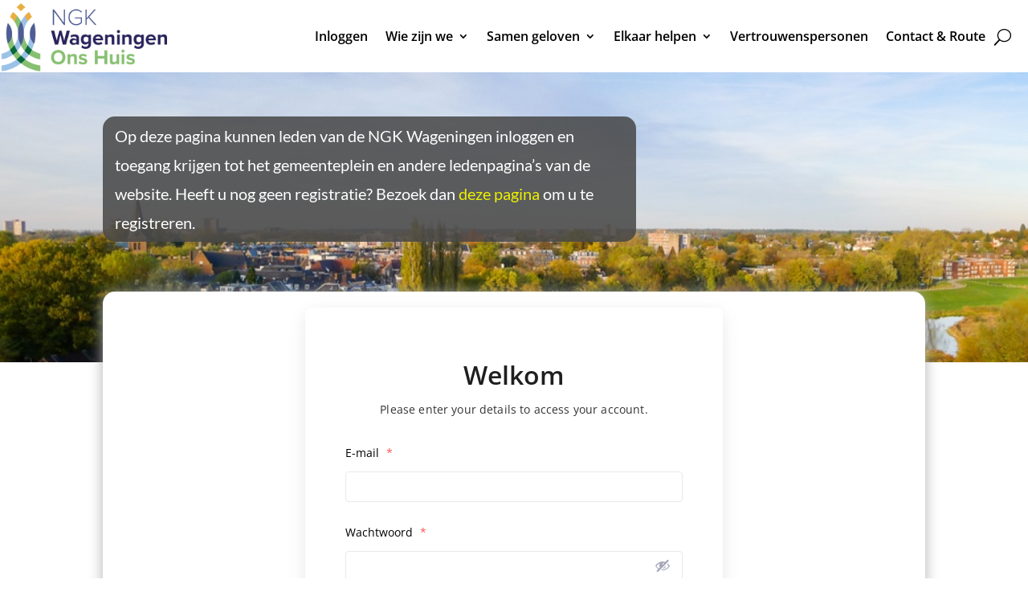

--- FILE ---
content_type: text/html; charset=utf-8
request_url: https://www.google.com/recaptcha/api2/anchor?ar=1&k=6LdyWy0oAAAAALqSo4yJjdUvz6RomiwDEIIrxPTT&co=aHR0cHM6Ly9vbnNodWlzLm5na3dhZ2VuaW5nZW4ubmw6NDQz&hl=en&v=PoyoqOPhxBO7pBk68S4YbpHZ&size=invisible&anchor-ms=20000&execute-ms=30000&cb=a0itha9x9vxo
body_size: 48513
content:
<!DOCTYPE HTML><html dir="ltr" lang="en"><head><meta http-equiv="Content-Type" content="text/html; charset=UTF-8">
<meta http-equiv="X-UA-Compatible" content="IE=edge">
<title>reCAPTCHA</title>
<style type="text/css">
/* cyrillic-ext */
@font-face {
  font-family: 'Roboto';
  font-style: normal;
  font-weight: 400;
  font-stretch: 100%;
  src: url(//fonts.gstatic.com/s/roboto/v48/KFO7CnqEu92Fr1ME7kSn66aGLdTylUAMa3GUBHMdazTgWw.woff2) format('woff2');
  unicode-range: U+0460-052F, U+1C80-1C8A, U+20B4, U+2DE0-2DFF, U+A640-A69F, U+FE2E-FE2F;
}
/* cyrillic */
@font-face {
  font-family: 'Roboto';
  font-style: normal;
  font-weight: 400;
  font-stretch: 100%;
  src: url(//fonts.gstatic.com/s/roboto/v48/KFO7CnqEu92Fr1ME7kSn66aGLdTylUAMa3iUBHMdazTgWw.woff2) format('woff2');
  unicode-range: U+0301, U+0400-045F, U+0490-0491, U+04B0-04B1, U+2116;
}
/* greek-ext */
@font-face {
  font-family: 'Roboto';
  font-style: normal;
  font-weight: 400;
  font-stretch: 100%;
  src: url(//fonts.gstatic.com/s/roboto/v48/KFO7CnqEu92Fr1ME7kSn66aGLdTylUAMa3CUBHMdazTgWw.woff2) format('woff2');
  unicode-range: U+1F00-1FFF;
}
/* greek */
@font-face {
  font-family: 'Roboto';
  font-style: normal;
  font-weight: 400;
  font-stretch: 100%;
  src: url(//fonts.gstatic.com/s/roboto/v48/KFO7CnqEu92Fr1ME7kSn66aGLdTylUAMa3-UBHMdazTgWw.woff2) format('woff2');
  unicode-range: U+0370-0377, U+037A-037F, U+0384-038A, U+038C, U+038E-03A1, U+03A3-03FF;
}
/* math */
@font-face {
  font-family: 'Roboto';
  font-style: normal;
  font-weight: 400;
  font-stretch: 100%;
  src: url(//fonts.gstatic.com/s/roboto/v48/KFO7CnqEu92Fr1ME7kSn66aGLdTylUAMawCUBHMdazTgWw.woff2) format('woff2');
  unicode-range: U+0302-0303, U+0305, U+0307-0308, U+0310, U+0312, U+0315, U+031A, U+0326-0327, U+032C, U+032F-0330, U+0332-0333, U+0338, U+033A, U+0346, U+034D, U+0391-03A1, U+03A3-03A9, U+03B1-03C9, U+03D1, U+03D5-03D6, U+03F0-03F1, U+03F4-03F5, U+2016-2017, U+2034-2038, U+203C, U+2040, U+2043, U+2047, U+2050, U+2057, U+205F, U+2070-2071, U+2074-208E, U+2090-209C, U+20D0-20DC, U+20E1, U+20E5-20EF, U+2100-2112, U+2114-2115, U+2117-2121, U+2123-214F, U+2190, U+2192, U+2194-21AE, U+21B0-21E5, U+21F1-21F2, U+21F4-2211, U+2213-2214, U+2216-22FF, U+2308-230B, U+2310, U+2319, U+231C-2321, U+2336-237A, U+237C, U+2395, U+239B-23B7, U+23D0, U+23DC-23E1, U+2474-2475, U+25AF, U+25B3, U+25B7, U+25BD, U+25C1, U+25CA, U+25CC, U+25FB, U+266D-266F, U+27C0-27FF, U+2900-2AFF, U+2B0E-2B11, U+2B30-2B4C, U+2BFE, U+3030, U+FF5B, U+FF5D, U+1D400-1D7FF, U+1EE00-1EEFF;
}
/* symbols */
@font-face {
  font-family: 'Roboto';
  font-style: normal;
  font-weight: 400;
  font-stretch: 100%;
  src: url(//fonts.gstatic.com/s/roboto/v48/KFO7CnqEu92Fr1ME7kSn66aGLdTylUAMaxKUBHMdazTgWw.woff2) format('woff2');
  unicode-range: U+0001-000C, U+000E-001F, U+007F-009F, U+20DD-20E0, U+20E2-20E4, U+2150-218F, U+2190, U+2192, U+2194-2199, U+21AF, U+21E6-21F0, U+21F3, U+2218-2219, U+2299, U+22C4-22C6, U+2300-243F, U+2440-244A, U+2460-24FF, U+25A0-27BF, U+2800-28FF, U+2921-2922, U+2981, U+29BF, U+29EB, U+2B00-2BFF, U+4DC0-4DFF, U+FFF9-FFFB, U+10140-1018E, U+10190-1019C, U+101A0, U+101D0-101FD, U+102E0-102FB, U+10E60-10E7E, U+1D2C0-1D2D3, U+1D2E0-1D37F, U+1F000-1F0FF, U+1F100-1F1AD, U+1F1E6-1F1FF, U+1F30D-1F30F, U+1F315, U+1F31C, U+1F31E, U+1F320-1F32C, U+1F336, U+1F378, U+1F37D, U+1F382, U+1F393-1F39F, U+1F3A7-1F3A8, U+1F3AC-1F3AF, U+1F3C2, U+1F3C4-1F3C6, U+1F3CA-1F3CE, U+1F3D4-1F3E0, U+1F3ED, U+1F3F1-1F3F3, U+1F3F5-1F3F7, U+1F408, U+1F415, U+1F41F, U+1F426, U+1F43F, U+1F441-1F442, U+1F444, U+1F446-1F449, U+1F44C-1F44E, U+1F453, U+1F46A, U+1F47D, U+1F4A3, U+1F4B0, U+1F4B3, U+1F4B9, U+1F4BB, U+1F4BF, U+1F4C8-1F4CB, U+1F4D6, U+1F4DA, U+1F4DF, U+1F4E3-1F4E6, U+1F4EA-1F4ED, U+1F4F7, U+1F4F9-1F4FB, U+1F4FD-1F4FE, U+1F503, U+1F507-1F50B, U+1F50D, U+1F512-1F513, U+1F53E-1F54A, U+1F54F-1F5FA, U+1F610, U+1F650-1F67F, U+1F687, U+1F68D, U+1F691, U+1F694, U+1F698, U+1F6AD, U+1F6B2, U+1F6B9-1F6BA, U+1F6BC, U+1F6C6-1F6CF, U+1F6D3-1F6D7, U+1F6E0-1F6EA, U+1F6F0-1F6F3, U+1F6F7-1F6FC, U+1F700-1F7FF, U+1F800-1F80B, U+1F810-1F847, U+1F850-1F859, U+1F860-1F887, U+1F890-1F8AD, U+1F8B0-1F8BB, U+1F8C0-1F8C1, U+1F900-1F90B, U+1F93B, U+1F946, U+1F984, U+1F996, U+1F9E9, U+1FA00-1FA6F, U+1FA70-1FA7C, U+1FA80-1FA89, U+1FA8F-1FAC6, U+1FACE-1FADC, U+1FADF-1FAE9, U+1FAF0-1FAF8, U+1FB00-1FBFF;
}
/* vietnamese */
@font-face {
  font-family: 'Roboto';
  font-style: normal;
  font-weight: 400;
  font-stretch: 100%;
  src: url(//fonts.gstatic.com/s/roboto/v48/KFO7CnqEu92Fr1ME7kSn66aGLdTylUAMa3OUBHMdazTgWw.woff2) format('woff2');
  unicode-range: U+0102-0103, U+0110-0111, U+0128-0129, U+0168-0169, U+01A0-01A1, U+01AF-01B0, U+0300-0301, U+0303-0304, U+0308-0309, U+0323, U+0329, U+1EA0-1EF9, U+20AB;
}
/* latin-ext */
@font-face {
  font-family: 'Roboto';
  font-style: normal;
  font-weight: 400;
  font-stretch: 100%;
  src: url(//fonts.gstatic.com/s/roboto/v48/KFO7CnqEu92Fr1ME7kSn66aGLdTylUAMa3KUBHMdazTgWw.woff2) format('woff2');
  unicode-range: U+0100-02BA, U+02BD-02C5, U+02C7-02CC, U+02CE-02D7, U+02DD-02FF, U+0304, U+0308, U+0329, U+1D00-1DBF, U+1E00-1E9F, U+1EF2-1EFF, U+2020, U+20A0-20AB, U+20AD-20C0, U+2113, U+2C60-2C7F, U+A720-A7FF;
}
/* latin */
@font-face {
  font-family: 'Roboto';
  font-style: normal;
  font-weight: 400;
  font-stretch: 100%;
  src: url(//fonts.gstatic.com/s/roboto/v48/KFO7CnqEu92Fr1ME7kSn66aGLdTylUAMa3yUBHMdazQ.woff2) format('woff2');
  unicode-range: U+0000-00FF, U+0131, U+0152-0153, U+02BB-02BC, U+02C6, U+02DA, U+02DC, U+0304, U+0308, U+0329, U+2000-206F, U+20AC, U+2122, U+2191, U+2193, U+2212, U+2215, U+FEFF, U+FFFD;
}
/* cyrillic-ext */
@font-face {
  font-family: 'Roboto';
  font-style: normal;
  font-weight: 500;
  font-stretch: 100%;
  src: url(//fonts.gstatic.com/s/roboto/v48/KFO7CnqEu92Fr1ME7kSn66aGLdTylUAMa3GUBHMdazTgWw.woff2) format('woff2');
  unicode-range: U+0460-052F, U+1C80-1C8A, U+20B4, U+2DE0-2DFF, U+A640-A69F, U+FE2E-FE2F;
}
/* cyrillic */
@font-face {
  font-family: 'Roboto';
  font-style: normal;
  font-weight: 500;
  font-stretch: 100%;
  src: url(//fonts.gstatic.com/s/roboto/v48/KFO7CnqEu92Fr1ME7kSn66aGLdTylUAMa3iUBHMdazTgWw.woff2) format('woff2');
  unicode-range: U+0301, U+0400-045F, U+0490-0491, U+04B0-04B1, U+2116;
}
/* greek-ext */
@font-face {
  font-family: 'Roboto';
  font-style: normal;
  font-weight: 500;
  font-stretch: 100%;
  src: url(//fonts.gstatic.com/s/roboto/v48/KFO7CnqEu92Fr1ME7kSn66aGLdTylUAMa3CUBHMdazTgWw.woff2) format('woff2');
  unicode-range: U+1F00-1FFF;
}
/* greek */
@font-face {
  font-family: 'Roboto';
  font-style: normal;
  font-weight: 500;
  font-stretch: 100%;
  src: url(//fonts.gstatic.com/s/roboto/v48/KFO7CnqEu92Fr1ME7kSn66aGLdTylUAMa3-UBHMdazTgWw.woff2) format('woff2');
  unicode-range: U+0370-0377, U+037A-037F, U+0384-038A, U+038C, U+038E-03A1, U+03A3-03FF;
}
/* math */
@font-face {
  font-family: 'Roboto';
  font-style: normal;
  font-weight: 500;
  font-stretch: 100%;
  src: url(//fonts.gstatic.com/s/roboto/v48/KFO7CnqEu92Fr1ME7kSn66aGLdTylUAMawCUBHMdazTgWw.woff2) format('woff2');
  unicode-range: U+0302-0303, U+0305, U+0307-0308, U+0310, U+0312, U+0315, U+031A, U+0326-0327, U+032C, U+032F-0330, U+0332-0333, U+0338, U+033A, U+0346, U+034D, U+0391-03A1, U+03A3-03A9, U+03B1-03C9, U+03D1, U+03D5-03D6, U+03F0-03F1, U+03F4-03F5, U+2016-2017, U+2034-2038, U+203C, U+2040, U+2043, U+2047, U+2050, U+2057, U+205F, U+2070-2071, U+2074-208E, U+2090-209C, U+20D0-20DC, U+20E1, U+20E5-20EF, U+2100-2112, U+2114-2115, U+2117-2121, U+2123-214F, U+2190, U+2192, U+2194-21AE, U+21B0-21E5, U+21F1-21F2, U+21F4-2211, U+2213-2214, U+2216-22FF, U+2308-230B, U+2310, U+2319, U+231C-2321, U+2336-237A, U+237C, U+2395, U+239B-23B7, U+23D0, U+23DC-23E1, U+2474-2475, U+25AF, U+25B3, U+25B7, U+25BD, U+25C1, U+25CA, U+25CC, U+25FB, U+266D-266F, U+27C0-27FF, U+2900-2AFF, U+2B0E-2B11, U+2B30-2B4C, U+2BFE, U+3030, U+FF5B, U+FF5D, U+1D400-1D7FF, U+1EE00-1EEFF;
}
/* symbols */
@font-face {
  font-family: 'Roboto';
  font-style: normal;
  font-weight: 500;
  font-stretch: 100%;
  src: url(//fonts.gstatic.com/s/roboto/v48/KFO7CnqEu92Fr1ME7kSn66aGLdTylUAMaxKUBHMdazTgWw.woff2) format('woff2');
  unicode-range: U+0001-000C, U+000E-001F, U+007F-009F, U+20DD-20E0, U+20E2-20E4, U+2150-218F, U+2190, U+2192, U+2194-2199, U+21AF, U+21E6-21F0, U+21F3, U+2218-2219, U+2299, U+22C4-22C6, U+2300-243F, U+2440-244A, U+2460-24FF, U+25A0-27BF, U+2800-28FF, U+2921-2922, U+2981, U+29BF, U+29EB, U+2B00-2BFF, U+4DC0-4DFF, U+FFF9-FFFB, U+10140-1018E, U+10190-1019C, U+101A0, U+101D0-101FD, U+102E0-102FB, U+10E60-10E7E, U+1D2C0-1D2D3, U+1D2E0-1D37F, U+1F000-1F0FF, U+1F100-1F1AD, U+1F1E6-1F1FF, U+1F30D-1F30F, U+1F315, U+1F31C, U+1F31E, U+1F320-1F32C, U+1F336, U+1F378, U+1F37D, U+1F382, U+1F393-1F39F, U+1F3A7-1F3A8, U+1F3AC-1F3AF, U+1F3C2, U+1F3C4-1F3C6, U+1F3CA-1F3CE, U+1F3D4-1F3E0, U+1F3ED, U+1F3F1-1F3F3, U+1F3F5-1F3F7, U+1F408, U+1F415, U+1F41F, U+1F426, U+1F43F, U+1F441-1F442, U+1F444, U+1F446-1F449, U+1F44C-1F44E, U+1F453, U+1F46A, U+1F47D, U+1F4A3, U+1F4B0, U+1F4B3, U+1F4B9, U+1F4BB, U+1F4BF, U+1F4C8-1F4CB, U+1F4D6, U+1F4DA, U+1F4DF, U+1F4E3-1F4E6, U+1F4EA-1F4ED, U+1F4F7, U+1F4F9-1F4FB, U+1F4FD-1F4FE, U+1F503, U+1F507-1F50B, U+1F50D, U+1F512-1F513, U+1F53E-1F54A, U+1F54F-1F5FA, U+1F610, U+1F650-1F67F, U+1F687, U+1F68D, U+1F691, U+1F694, U+1F698, U+1F6AD, U+1F6B2, U+1F6B9-1F6BA, U+1F6BC, U+1F6C6-1F6CF, U+1F6D3-1F6D7, U+1F6E0-1F6EA, U+1F6F0-1F6F3, U+1F6F7-1F6FC, U+1F700-1F7FF, U+1F800-1F80B, U+1F810-1F847, U+1F850-1F859, U+1F860-1F887, U+1F890-1F8AD, U+1F8B0-1F8BB, U+1F8C0-1F8C1, U+1F900-1F90B, U+1F93B, U+1F946, U+1F984, U+1F996, U+1F9E9, U+1FA00-1FA6F, U+1FA70-1FA7C, U+1FA80-1FA89, U+1FA8F-1FAC6, U+1FACE-1FADC, U+1FADF-1FAE9, U+1FAF0-1FAF8, U+1FB00-1FBFF;
}
/* vietnamese */
@font-face {
  font-family: 'Roboto';
  font-style: normal;
  font-weight: 500;
  font-stretch: 100%;
  src: url(//fonts.gstatic.com/s/roboto/v48/KFO7CnqEu92Fr1ME7kSn66aGLdTylUAMa3OUBHMdazTgWw.woff2) format('woff2');
  unicode-range: U+0102-0103, U+0110-0111, U+0128-0129, U+0168-0169, U+01A0-01A1, U+01AF-01B0, U+0300-0301, U+0303-0304, U+0308-0309, U+0323, U+0329, U+1EA0-1EF9, U+20AB;
}
/* latin-ext */
@font-face {
  font-family: 'Roboto';
  font-style: normal;
  font-weight: 500;
  font-stretch: 100%;
  src: url(//fonts.gstatic.com/s/roboto/v48/KFO7CnqEu92Fr1ME7kSn66aGLdTylUAMa3KUBHMdazTgWw.woff2) format('woff2');
  unicode-range: U+0100-02BA, U+02BD-02C5, U+02C7-02CC, U+02CE-02D7, U+02DD-02FF, U+0304, U+0308, U+0329, U+1D00-1DBF, U+1E00-1E9F, U+1EF2-1EFF, U+2020, U+20A0-20AB, U+20AD-20C0, U+2113, U+2C60-2C7F, U+A720-A7FF;
}
/* latin */
@font-face {
  font-family: 'Roboto';
  font-style: normal;
  font-weight: 500;
  font-stretch: 100%;
  src: url(//fonts.gstatic.com/s/roboto/v48/KFO7CnqEu92Fr1ME7kSn66aGLdTylUAMa3yUBHMdazQ.woff2) format('woff2');
  unicode-range: U+0000-00FF, U+0131, U+0152-0153, U+02BB-02BC, U+02C6, U+02DA, U+02DC, U+0304, U+0308, U+0329, U+2000-206F, U+20AC, U+2122, U+2191, U+2193, U+2212, U+2215, U+FEFF, U+FFFD;
}
/* cyrillic-ext */
@font-face {
  font-family: 'Roboto';
  font-style: normal;
  font-weight: 900;
  font-stretch: 100%;
  src: url(//fonts.gstatic.com/s/roboto/v48/KFO7CnqEu92Fr1ME7kSn66aGLdTylUAMa3GUBHMdazTgWw.woff2) format('woff2');
  unicode-range: U+0460-052F, U+1C80-1C8A, U+20B4, U+2DE0-2DFF, U+A640-A69F, U+FE2E-FE2F;
}
/* cyrillic */
@font-face {
  font-family: 'Roboto';
  font-style: normal;
  font-weight: 900;
  font-stretch: 100%;
  src: url(//fonts.gstatic.com/s/roboto/v48/KFO7CnqEu92Fr1ME7kSn66aGLdTylUAMa3iUBHMdazTgWw.woff2) format('woff2');
  unicode-range: U+0301, U+0400-045F, U+0490-0491, U+04B0-04B1, U+2116;
}
/* greek-ext */
@font-face {
  font-family: 'Roboto';
  font-style: normal;
  font-weight: 900;
  font-stretch: 100%;
  src: url(//fonts.gstatic.com/s/roboto/v48/KFO7CnqEu92Fr1ME7kSn66aGLdTylUAMa3CUBHMdazTgWw.woff2) format('woff2');
  unicode-range: U+1F00-1FFF;
}
/* greek */
@font-face {
  font-family: 'Roboto';
  font-style: normal;
  font-weight: 900;
  font-stretch: 100%;
  src: url(//fonts.gstatic.com/s/roboto/v48/KFO7CnqEu92Fr1ME7kSn66aGLdTylUAMa3-UBHMdazTgWw.woff2) format('woff2');
  unicode-range: U+0370-0377, U+037A-037F, U+0384-038A, U+038C, U+038E-03A1, U+03A3-03FF;
}
/* math */
@font-face {
  font-family: 'Roboto';
  font-style: normal;
  font-weight: 900;
  font-stretch: 100%;
  src: url(//fonts.gstatic.com/s/roboto/v48/KFO7CnqEu92Fr1ME7kSn66aGLdTylUAMawCUBHMdazTgWw.woff2) format('woff2');
  unicode-range: U+0302-0303, U+0305, U+0307-0308, U+0310, U+0312, U+0315, U+031A, U+0326-0327, U+032C, U+032F-0330, U+0332-0333, U+0338, U+033A, U+0346, U+034D, U+0391-03A1, U+03A3-03A9, U+03B1-03C9, U+03D1, U+03D5-03D6, U+03F0-03F1, U+03F4-03F5, U+2016-2017, U+2034-2038, U+203C, U+2040, U+2043, U+2047, U+2050, U+2057, U+205F, U+2070-2071, U+2074-208E, U+2090-209C, U+20D0-20DC, U+20E1, U+20E5-20EF, U+2100-2112, U+2114-2115, U+2117-2121, U+2123-214F, U+2190, U+2192, U+2194-21AE, U+21B0-21E5, U+21F1-21F2, U+21F4-2211, U+2213-2214, U+2216-22FF, U+2308-230B, U+2310, U+2319, U+231C-2321, U+2336-237A, U+237C, U+2395, U+239B-23B7, U+23D0, U+23DC-23E1, U+2474-2475, U+25AF, U+25B3, U+25B7, U+25BD, U+25C1, U+25CA, U+25CC, U+25FB, U+266D-266F, U+27C0-27FF, U+2900-2AFF, U+2B0E-2B11, U+2B30-2B4C, U+2BFE, U+3030, U+FF5B, U+FF5D, U+1D400-1D7FF, U+1EE00-1EEFF;
}
/* symbols */
@font-face {
  font-family: 'Roboto';
  font-style: normal;
  font-weight: 900;
  font-stretch: 100%;
  src: url(//fonts.gstatic.com/s/roboto/v48/KFO7CnqEu92Fr1ME7kSn66aGLdTylUAMaxKUBHMdazTgWw.woff2) format('woff2');
  unicode-range: U+0001-000C, U+000E-001F, U+007F-009F, U+20DD-20E0, U+20E2-20E4, U+2150-218F, U+2190, U+2192, U+2194-2199, U+21AF, U+21E6-21F0, U+21F3, U+2218-2219, U+2299, U+22C4-22C6, U+2300-243F, U+2440-244A, U+2460-24FF, U+25A0-27BF, U+2800-28FF, U+2921-2922, U+2981, U+29BF, U+29EB, U+2B00-2BFF, U+4DC0-4DFF, U+FFF9-FFFB, U+10140-1018E, U+10190-1019C, U+101A0, U+101D0-101FD, U+102E0-102FB, U+10E60-10E7E, U+1D2C0-1D2D3, U+1D2E0-1D37F, U+1F000-1F0FF, U+1F100-1F1AD, U+1F1E6-1F1FF, U+1F30D-1F30F, U+1F315, U+1F31C, U+1F31E, U+1F320-1F32C, U+1F336, U+1F378, U+1F37D, U+1F382, U+1F393-1F39F, U+1F3A7-1F3A8, U+1F3AC-1F3AF, U+1F3C2, U+1F3C4-1F3C6, U+1F3CA-1F3CE, U+1F3D4-1F3E0, U+1F3ED, U+1F3F1-1F3F3, U+1F3F5-1F3F7, U+1F408, U+1F415, U+1F41F, U+1F426, U+1F43F, U+1F441-1F442, U+1F444, U+1F446-1F449, U+1F44C-1F44E, U+1F453, U+1F46A, U+1F47D, U+1F4A3, U+1F4B0, U+1F4B3, U+1F4B9, U+1F4BB, U+1F4BF, U+1F4C8-1F4CB, U+1F4D6, U+1F4DA, U+1F4DF, U+1F4E3-1F4E6, U+1F4EA-1F4ED, U+1F4F7, U+1F4F9-1F4FB, U+1F4FD-1F4FE, U+1F503, U+1F507-1F50B, U+1F50D, U+1F512-1F513, U+1F53E-1F54A, U+1F54F-1F5FA, U+1F610, U+1F650-1F67F, U+1F687, U+1F68D, U+1F691, U+1F694, U+1F698, U+1F6AD, U+1F6B2, U+1F6B9-1F6BA, U+1F6BC, U+1F6C6-1F6CF, U+1F6D3-1F6D7, U+1F6E0-1F6EA, U+1F6F0-1F6F3, U+1F6F7-1F6FC, U+1F700-1F7FF, U+1F800-1F80B, U+1F810-1F847, U+1F850-1F859, U+1F860-1F887, U+1F890-1F8AD, U+1F8B0-1F8BB, U+1F8C0-1F8C1, U+1F900-1F90B, U+1F93B, U+1F946, U+1F984, U+1F996, U+1F9E9, U+1FA00-1FA6F, U+1FA70-1FA7C, U+1FA80-1FA89, U+1FA8F-1FAC6, U+1FACE-1FADC, U+1FADF-1FAE9, U+1FAF0-1FAF8, U+1FB00-1FBFF;
}
/* vietnamese */
@font-face {
  font-family: 'Roboto';
  font-style: normal;
  font-weight: 900;
  font-stretch: 100%;
  src: url(//fonts.gstatic.com/s/roboto/v48/KFO7CnqEu92Fr1ME7kSn66aGLdTylUAMa3OUBHMdazTgWw.woff2) format('woff2');
  unicode-range: U+0102-0103, U+0110-0111, U+0128-0129, U+0168-0169, U+01A0-01A1, U+01AF-01B0, U+0300-0301, U+0303-0304, U+0308-0309, U+0323, U+0329, U+1EA0-1EF9, U+20AB;
}
/* latin-ext */
@font-face {
  font-family: 'Roboto';
  font-style: normal;
  font-weight: 900;
  font-stretch: 100%;
  src: url(//fonts.gstatic.com/s/roboto/v48/KFO7CnqEu92Fr1ME7kSn66aGLdTylUAMa3KUBHMdazTgWw.woff2) format('woff2');
  unicode-range: U+0100-02BA, U+02BD-02C5, U+02C7-02CC, U+02CE-02D7, U+02DD-02FF, U+0304, U+0308, U+0329, U+1D00-1DBF, U+1E00-1E9F, U+1EF2-1EFF, U+2020, U+20A0-20AB, U+20AD-20C0, U+2113, U+2C60-2C7F, U+A720-A7FF;
}
/* latin */
@font-face {
  font-family: 'Roboto';
  font-style: normal;
  font-weight: 900;
  font-stretch: 100%;
  src: url(//fonts.gstatic.com/s/roboto/v48/KFO7CnqEu92Fr1ME7kSn66aGLdTylUAMa3yUBHMdazQ.woff2) format('woff2');
  unicode-range: U+0000-00FF, U+0131, U+0152-0153, U+02BB-02BC, U+02C6, U+02DA, U+02DC, U+0304, U+0308, U+0329, U+2000-206F, U+20AC, U+2122, U+2191, U+2193, U+2212, U+2215, U+FEFF, U+FFFD;
}

</style>
<link rel="stylesheet" type="text/css" href="https://www.gstatic.com/recaptcha/releases/PoyoqOPhxBO7pBk68S4YbpHZ/styles__ltr.css">
<script nonce="YoNNuB8VAvT3XgajzwkR4A" type="text/javascript">window['__recaptcha_api'] = 'https://www.google.com/recaptcha/api2/';</script>
<script type="text/javascript" src="https://www.gstatic.com/recaptcha/releases/PoyoqOPhxBO7pBk68S4YbpHZ/recaptcha__en.js" nonce="YoNNuB8VAvT3XgajzwkR4A">
      
    </script></head>
<body><div id="rc-anchor-alert" class="rc-anchor-alert"></div>
<input type="hidden" id="recaptcha-token" value="[base64]">
<script type="text/javascript" nonce="YoNNuB8VAvT3XgajzwkR4A">
      recaptcha.anchor.Main.init("[\x22ainput\x22,[\x22bgdata\x22,\x22\x22,\[base64]/[base64]/[base64]/[base64]/[base64]/UltsKytdPUU6KEU8MjA0OD9SW2wrK109RT4+NnwxOTI6KChFJjY0NTEyKT09NTUyOTYmJk0rMTxjLmxlbmd0aCYmKGMuY2hhckNvZGVBdChNKzEpJjY0NTEyKT09NTYzMjA/[base64]/[base64]/[base64]/[base64]/[base64]/[base64]/[base64]\x22,\[base64]\x22,\x22fl5tEwxoGUc9w6XChy8ww6LDk2/Dl8O8wp8Sw5nCpW4fHy3DuE8IF1PDiBE1w4oPPRnCpcOdwpDCnyxYw5B1w6DDl8KmwpPCt3HCocOywroPwrfCpcO9aMKiAA0Aw74hBcKzSMK/Xi5iSsKkwp/Cki3Dmlpww4pRI8K8w63Dn8OSw5tTWMOnw6/Cg0LCnkwUQ2QTw5tnAm7CrsK9w7FuGChIQHEdwptFw5wAAcKRDC9Vwow4w7tiUwDDvMOxwrhvw4TDjn9OXsOrbUd/SsOFw7/[base64]/CvWnDpcOaw6kZLSPDmMKxwp06WjnDq8OKGsOEcMOVw4MEw6IXNx3DlMOfPsOgBMOoLG7DplMow5bChsOKD07Cl3TCkidIw7XChCE8HsO+McO2wqjCjlYjwpPDl03Dj1zCuW3DhlTCoTjDv8KDwokFYMKVYnfDkybCocOveMOTTHLDmn7CvnXDjwTCnsOvGhl1wrh/w6HDvcKpw5DDkX3CqcOww7vCk8OwWQPCpSLDhMOXPsK0VMOmRsKmR8Kdw7LDucOTw5NbcnrCmzvCr8OhTMKSwqjCtMOCBVQsZcO8w6hMYx0KwqRfGh7CvMOPIcKfwosua8Kvw5sBw4nDnMKzw7HDl8Odwo/Cn8KURGLCjz8vwqDDnAXCuUfCgsKiCcOqw6RuLsKTw59rfsOnw6BtcnQOw4hHwpbCpcK8w6XDjcOhXhwNasOxwqzCtWTCi8OWYMKTwq7Do8OFw7PCszjDi8OwwopJG8OXGFACBcO6ImrDhEE2XMOXK8Ktwrx1IcO0wr/CoAchBWMbw5gVwq3DjcOZwp7Cl8KmRTJYUsKAw4Mfwp/ChmZfYsKNwrjCj8OjEQxgCMOsw4tYwp3CnsKiFV7Cu0rCqsKgw6F4w4jDn8KJb8KtIQ/Dg8OGDEPCtcOxwq/[base64]/wrd3wrcOw6xqbxzDgg02C8K0w5bDpA3Dgz1BA07ChcOXNsOfw5nDoSbCtjNuw4AVwq3Ctm7DqkfCv8O4CMK6wro/[base64]/wrs9K8OiUjUzwprDuMK2w4DCi0jCtsKWw6Ikw4oSRXwIwoJMNi9iUcKdwoPDuA/[base64]/w4nDtW4Yw7XCnATDmB7CrS1zw74jw5rDn8OxwpjDncO+T8Kmw5LDnMOhwpHDgVJUeT/[base64]/DniBfFsKow4rCj2UERlHCsMK3McKpw49+w7c7w53CksKPVFAbD2tabMKNHMOyGsOwRcOeAihHLhpwwpsrIsKGf8KrScOiwpvDtcOBw5MKw7zCkjgyw7o2w7PDl8KqWcKVKm0XwqrCm0cmVU9qYC0iw68RbcOlw6XCgz/DvHHClUY6BcKYPcKpw4XDn8KqfjLCl8KPVnPDkMKMHMOvLTFuKsOQwo/Dp8KOwprCvVbDncO8P8Kiw4DDuMKWYcKiEcO1w5tuAzATw57ClQLDuMOnYhXDo3bCmT0rw5TDuiNqJ8KLwonCpWzCohc5w4oswrTChWXCpAPDlXTDh8K8K8OLw69hccOWOXvDpsOyw6fDqGomDMOIwqLDi17CkG9uHcKYPXzDk8K/SizClTfDrsKgGcODwqpfRn7CrgDCgG5gw4XDkkDDkMOnwqwVNGp/XSdZKQcvP8Obwogve0LClMOpw7vDh8KQw5/CklvCv8KHw5XCvcKDw7sUbS7DsV8Gw4XDisOnD8O7w6PDsxLCgms1w4YOwr5IdcOgwoXCt8KnTw1DDxDDqAZawpbDhsKGw7MnTHnDlRYBw61yWMOqw4TCum04w4sqWcOrwrgVw4csDH4SwoM9BUQaVjzDl8Ogw6Bzw73CqHZcJ8KPYcKiwplFXh/CmmcRw7otO8OmwrFUEVLDicOFwoY/R3IrwpnCt3oUUFApwr1UUMKAcsOaKyFTHcOWehHDqHnDvBtuHFMGf8O3wqHCo01Cwrt7JnV3wqhlYBzCpFDDg8KTWkN+NcOGOcOrw54lw6zCicOzYzVhw5PChElMwoYfCMO4dg8YYBgXRMKvw5/DgMO7wq/CvMOfw6FWwrRcZhvDm8ONNGnDjBVvw6Z2LMK6wrbCkcOYw73Dj8Oww5UBwpQBw5TCnMKaLMKCwqnDtEpHQWDCmcOjw6tzw5dlwocewrTCvQ85aCFpDGhmXcORL8OEdMKpwp/DrcOTUMOEw4pgw5Z3w64cEFjCvx4mDA3CqDzDrsKow4LCvi55ZsOawrrCsMK4XcO6w4jCp0B6w5jCq2ECw55JG8K/T27Crn1EbMOTI8KxKsKrw7B1wqcbdMOEw4/[base64]/w4/[base64]/w5rCuMKywpFRRsOHwqXCu8OEOgnDiTXDlTvDuFUxK2zDo8OIwqdtDljDmm1NPHMkwq1MwqjCjDB4MMO4w65SJ8K3QBJww7t5MMK/w5sswolMBnpIYcOIwplkJ0vDnsKcV8KSw4krWMOGwqcLK2LDg3bCuSLDmBnDs2l4w6wPXcO1wps/w44BaEDCncO7UcKNw7/Dv2/[base64]/ecO9ZRt0wpMUwoBWwqbDh13DoBjDnHjDkG0YGSJUKMKqUTvCscOBwoRQAMObX8OMw7fCtELCtsOeE8OTw7IIwoQSMAocw6FYwqgLE8OcSMOMXGZLwo7DusOWwqTCs8OjFMKrw7PClMOeG8KuXUPDlhHDkC/CmVHDtsOjwobDiMO4w4jClnxtPDEIZcK/w6LDtTZUwpd+bi7DuB3Dm8O+wrLDnxjDnX/Ds8Kuw5LDhcKnw7/DhT0od8OJUMK6NzfDlT3DjknDpMOqQDzCnCtpwpgOw4XCosKXV2BGwrhjw7PClF7CmQjDmCzCu8OuWSPDsHceCm0Rw4Zcw4/Cu8O3djpYw6AYNE80VUMIPjvDocO7wrfDnHjDkmBsHRBvwqvDgHHDtSnDn8KbKX7Cr8KZPBrDvcKRJjxYKghoLExOAlvDsQtfw6t5woMLS8OsfsKewo/DqhlNNsO5GmXCqMKswpLCuMOtwqbChcO0w53DkB/DgMK/EMKzwpJPwoHCq2jDkEPDh2sHw79lZ8OhNF7DmcK1w6ppYsKkBGDDog0Fw5fCusKdRsK/[base64]/w68WQB05eMOew6xVwqkyfDUHPC7DjxbChnRzwofDqyJuGV8/w5ddw7TDrsO8J8K+w5vCoMKpL8O7L8Oowrsaw6/CjmMFwoZ5wppnEcOXw6zCgsOhM0PDs8KTwqVhOsOCwp/CjMKiGMO+wpNkdG/Cl0cmw7fCgDTDisOMZsOFPTxqw6HCgCUMwq1kUcKfMFHDmcKKw70hwpbCvsKaTcOYw7YaN8KGKMOww6NNw7Zcw6fCt8OEwoInw5LChcKswoPDrMKoE8ONw4AtSwxpF8O6FUrCpEzDpG/[base64]/DnE3Dsx0+QcKhSsObN8KUw7UJG2USFMKbSzHCqwJZBMK7wplKXz4nwovCs0jDvcKtGMOwwrHDq2nCgcO4w7PCkTwMw7PCjiTDhMOzw742bsK+NMOcw4DClHlwM8KNwr4eUcO9wppWwqV5f3gowqHCi8O2wro3S8KJw5/ClzJBH8Otw6xwIMKywqV1P8OOwoHCqEnCnsOKCMO9LkXDkxALw7bCrmPDtXkKw5UiSQJOVGdjw5BoPQdQw7XCnj1eYMKFSsKHG1xKNh/CssKHwqVNwpzCoXsQwr3Crhl0DsOLccK/b1bCtUfDvcOzPcKewrLCs8OcHMO7esKhLkYkw4dMw6XCjxoQKsO1wpAiw5/ClsOJQHPDicOGw68iCSXCoHxRwrTDjg7DicOmI8Kkb8KFYsKeAiPDjhwED8KSN8OhwqTDuxduacO1w6NbRyzDosOCwq7DgsKtEFN2w5nCmQ7DlkAlw64xwohfw6jClk4Ww5giw7F+w4TCnMOXwrRTMVFyMiJxIGLCljvCtsOSwr44w6oUKcKbwpxfVmNTw4Mhwo/DmcOsw4U1BWDDpMOtKsOnRsO/w6jCjsObRlzDtz52IcOfasKawrzCrENzNTZ8RcOcWsKiA8OYwp9DwoXCq8KiJw/CtcKPwrlvwpMww7fChGUJw7UHbjgzw4fChFwpIn4Kw7/DmXMhZE/DpcOmYjDDv8OfwoM4w5R7fsOUWh9AZ8OuM3NkwqtawoQvwqTDocOowp4gGRUFwrRUF8KVwq/ChENIbDZ2w5oUDy/[base64]/[base64]/CgMKuw5rCj03CnMKQw6trdD/CpcOrw4LCiWjDkcOfwo3DixjCgMKxY8KieHAtR1zDljjCicKwXcK6F8KHS2RtUQZiwpoQw6TCicK8MMOtUcK5w6dlAnh1wotECj/DjEtKRl7CpBXCt8KnwofDicOUw4dPBGnDiMKSw4XDt2YvwokBEMKmw5fDnBjCrgN0JcO4w6QrYUIUFsKrCsKfIRjDoCHCvEckw5zCilNEw6vDsltSw5zDiwkvDxYsB3/[base64]/wpPDmMKgUMO+wrjDlX4abiXCjcKKw7jCn8KIJA95QxQfQcKCwprCjsKkw7TCum7DnDjCnsK5w7rDu000ZMKyesOwfVBQd8KhwqY8wrxPTWvDmsOxSSMKdMK4wqbCvD1vw65yN38mGlXCsmPCrcK2w4bDtsOaGQnDicKzw5/DhMK3ER9/KgPCm8OXdkXCiiQVwrMZwrd3L1vDgMKEw7hoEUp3JsO/woNBBsK0wplECUdqIDfDk0F7YcOXw7Z6wqbCgyTCoMOFwrw6VcO5RiVsLRR/[base64]/[base64]/w6zDgMK8w5/CrMOTwopawr1ow6XCkEXCjMOFwp/CikfCvsO1wrI+e8KpDxzCgcOJK8K+Z8KIw67Ckw3CqsKhUMKqLX4Hw5bDtsKWw7wUIcKQw7nCsU3DncKEO8Oaw4NQwq7DssO/[base64]/DcOfPkPDsDVbw43CscONTcOewpvDnlPDl8OLwqIlF8OgwqjCssO+PCBPcsKkw5nDoSQkch9xw6zDjMONw4sWQ27Ct8Ouw6XCu8Ktw6/CmGw2w61Nwq3Dlk3Cq8K7eX1VeWcHwrkZZ8KhwoUpZUzDsMOPwrfDkF1/[base64]/[base64]/ChQ8oFGzDs0HDsEbCumRxacKsw7luLcOIMmgKwo7Dq8KROF5tU8OUPMOSwqrCpHzCkQI/[base64]/ahXCkGcVJBN8L1PCo0XCrMK0WMOfF8KLc1vDhS7CqBvDk09nwogMQMOuaMORwrbDgVUTFEXCucKOawkEw4AtwoEiw5NjWywFw688D0jDoQzCtVoIwpPDosOew4FcwrvDgMKnfXgUDMKvdsO8w7x1bcK/woNQBH4lwrPCjiIlZsOHW8K3GMO/woACTcK9w57CvT0TGwIGS8O6AcKnw6AONULDh1MiGsOVwrPDkH/DpDtkwqXDuCLCkcK/w4rDnA13cCVXHsOiwpJOMcKawqTCr8K8w4PDkQQAw6d9aAAqGsOQw57CkHEyIMKtwr/CkQBbHH3Cmm4UXMOiKsKqVBfDpcOqaMKYwrhBwoDDnx3CkAkcHABZJ1fDqcOpH2HDvsKhHsK7NnljG8Kew7NJYsK0w6pLw63Co0DCnsK1Vz7CribDkwXDncK4w6AoUcKjwq7CrMOCOcOEworDncOowoUDwqrDl8OtZz8ew6XCi3U+OFLCjMO/EMKhMTELWMK6CMK9RgI3w4YMP2bCkhDDlVjChsKaEsOiDcKRw6JLd1Zyw65ZCcO1VgwhDG7Cj8Ouw58UGX10woJAwrDCgzrDqMOww4PDi08/[base64]/BBRUPsKiIsOdwrYBacOYRH7CkcK/w7fCosONW2fDrRIXccKZdkDDjMOgw6E6w5pbOT07T8KWH8KVw57DuMO8w5fCj8Knw4nCp1vCtsKMw7JWQxnDlkPDosOkUMONw4rDsFB+w7bDlxoDwpnDn3bDi1Y7ecOkw5ELwq5xwoTDpsOEw5TCpC92VAjDl8OKPmp3fMK7w4k6LGHCksKewp/[base64]/woQGwohQRwjDgF5gXcO3w4IJwr/DicKFLsOZMsKkw6rDmsOAXERPw5jDiMK5w6hyw7bCqGfCv8Kow798wr5+w4/DhMOXw7sWTD/[base64]/DqcOaOsOiXcOtwoJhJ8K0XsKJw5oPwpvDlhRcw7sFO8O0wq/DhcO6a8Obf8O1ThLCpsKJa8OMw4lHw7t+OW01M8KtwoHChmTDsW7Ds0rDj8OfwrFjw7F4wrrCglRNImZGw7ZjehnCrSUiEwHCpSbDtjVACQYDA1/[base64]/[base64]/DlUfCiCzCrMKTw5cUwpgHw6J7dFd9cjXCjVwUwo0Nw79Rw5fDghLDnTHDtcKDEkpWw4/Du8ObwrvCrQ/[base64]/wo8vw4DCg2kmwoAFUMO7WcKUwrrDgmYJw5/[base64]/DmMKlw7gGasOvwrjDmEbCqXnCjcKCw64xeWk2w786w7A0W8OnO8OXwoLDrirCg3/[base64]/YMO8HADDt8Khwpp4clTCicKsXXd2wqsRVMOww7gnw5fCmgnClTrDmTLDqMOTFsKgwpPDryDDo8KvwrPDhlV7F8KLJsK6w6LDpkvDsMKAbMKVw53ClsKNIl5UwpnCi3fDtCnDiXJ/c8OTbHtfEMKYw7nCp8KISUbCggLDtCbCicKbw7gwwrVsZcKYw5bDmsOXw70Dwq1wJcOlCl9qwoswbxbCmMOOD8O+w4HCjHAqQifDkS3DjsKyw5zCssOnwpHDuBEMw7XDo2TCl8OAw54Tw7/Cry8OesKEEMKuw4nCmMOvCS/CuHRLw6jClMOWwrV1w7zDiGvDrcO1XBYqLAEbRzQle8KJw5vCr1F4Q8OTw6thKsK0b0LCr8OpwozCrsO1wrACMiw4S1pgSVJISMOuwpgKUwTCh8O1E8Ovw6g1Y03DvCXCvnHCuMKlwqjDt0E4d3Afw59Kdi/[base64]/DhC/Cm8KCJSHCtVnDkMKRw60TGsKxI081w7/Cg3rDsTDCssKsU8Ojwq7DqhpCQXzCuCbDhXvCrTMOfyvCnMOowoNMw7vDhsKpOT/CjiZCGk3DkMKewrbDplXCuMO5Iw3DgcOiXHBpw6kUw4/Ds8K8NUfCsMOLLxNEfcK+JQHDvCTDtcO2M3zCuC8aCsKJwr/CrMOldcOQw6/CnAEJwpNGwrAtPQHCicKjD8KOwrAXEFNhPRd9JsOHJH5YTg/[base64]/w5vDl8Oyw4EqKGUkaTQqwojDkEHCsVdqEMKIXm7Dg8KqdTTDokTDjMKEfjJBV8K+w5nDqkI5w5vCssOzVMOZw5nCmMOZw79Kw5rDqMKtZBzCnENSwp/Dj8Opw64CVSzDiMOQecK2w785HcOWw6nCi8OZw5jCj8OhF8OCwobDpsKscSYzSgwPFDIOwqERUBxlKFQGLcOnGcOuRm7DicO7AxRvw7LDgj3CpsKtB8OpCcOkwr/[base64]/D0fCj8KwT8OCwpXDmiLDnsOCP8OIfFF4wrDDucK3Rh9LwpwtcsOfw43CqQ/DsMKkeg/[base64]/R8KxfkLCkD/ClBXDg8KfGSILacOxw6PChAXCssORw7fDhm1jFGXDisObw53ClcO8wprCvzl+wqXDr8OpwqNtw7MGw6orIQwTw5zDi8OTN0TCs8KhfRnDlRnDhMOPNhNIwr0Vw4lYwpI9w73Doykxw4csKcO5w44kwp3DllpoX8KHw6HDrcK5EcKyfVElZmkWcS/[base64]/w4/Dp37Cjw/CoV83SMOzOsOcN8O5w6tzCB55w5Z4expufcOgeB5LMcKUXGYHw6zCrT8Afj0QM8Ogwrk5S3DCjsOzD8OWwpjCqxQuS8Ogw4o1XcOZIRR6w4FNcBrDmsOKZcOKwoPDiHDDsDZ+w4JJYMKfworCqVVCQ8OFwoBFM8OqwrcFw4zCqsKmSi/Cn8KFG2PDli8Ew445ZcKzdcORSMKFwo0yw4rCkyZWw4Qow6Raw5kpwrJbW8KjMEx0wrluwoxND2zCosOYw7LCpyssw7xWUMOLw5PDgcKPWSluw5TCi1nCgzLDqcOwQCQ3w6rCtFQ4wrnCiTsKaXTDn8OjwpgtwrXChcO/wooHwrVHBsO9w6HDjG/Cq8OywrzCgsOkwrtLw64TBCDDlwRpwpVrw7tGLz3Cs3IaAsOzcjQ7CyXDnMKrworClmDCuMO7w7JHPMKIDcK+wpQ9w7HDhsK8QMKiw4k3wpQyw7hEWnrDhTtmwrtTw7MfwqrCqcK7EcO7w4LDuDwgwrM9GcO0H03CsS8Vw7wrfRhxw5XCgQBLYMO/NcOOZcKKUsKuUGbDtRPDjsOgQMOXBg7DsmnDk8KQBcOdwqNUW8KiUcK4w7HCgcOTwrg6ZMOIwp3DgyLCscOPwrrChsO4YRc/bDHCiFXCpQZQPcKKFFDDmcKrw585DCs7wofCqMKOcx7Cqlx+wrbCpBpiKcK0acOnwpN6woxKZjA4wrHCvjXCtMKTJWoqfEYle2HDt8OXexzDhWzCgH8+YsOew7HCncO4Chs5wpIBwpjDtj1kLh3CgAcAw5xewq9sK1QFDMKtwprCt8K7w4Bmw4DDkMKkEA/Ch8Oywrx2wpLCsFXCp8OKRT3CjcKVwqBLwqMSw4nCgsKawo9Gw6TCnm/Cu8Oiwo1lax7CisOEPGfDuF9sYUfCgMKpdsKeVcOLw61XPMKJw6QrTUVpBRfDsgZzQ0tqw4dBC2IwXCIMMWU4w7s9w7EUwokYwp/Clg41w6cIw6x1XMOvw58YAsKBbMONw5Fvw6VaZVd9wqluDcKvw7Jlw6TDqGphw79xGMK4emhmwqTCssOWfcKCwqQEABQdMcKlG1LClz0iwq/DqcKmN23ClizCssORJMKOXsKPeMOEwr7Ckl5kwq0+wofDgH/DgcO6M8Kww4/[base64]/DkcKYw4MAfwcKYgnDqhs2A8Khw5cMw5LDosKWw4rDlMKhw5BGw7lcBsO/woFFw6tjMMK3wqLDgErDisOUw5vDssKcIMOPesKMwoxlHcKUecOZSSbClMOjw4TCvz3CvMKow5ARwq/DvMOIwqTCvXYpwojDn8O+R8OAAsO/[base64]/CqsO5woMlF8Kgw6Yhwp4iUhpiO8O9LhjCohvCoMO+AsOoLhTCvsOqwolVwoAswq/[base64]/[base64]/w7gHwrwww4dQXsOiNcOtC8OIwpzCnsKvwpnDnDZ8w4vDi2oHKsOvUcKQRcKNVcOqFj9yUcKSw67Dl8OAw47Ch8KjVSlALcK9AHV3w6/[base64]/Dl1nCoMKaw4FLw4Q9OMK5w5F9WsOCeBfCnsKYFA7Cu0nDhAFrbcOFaU/DvFLCsRXCmH3CgnPCoGQOfsKKQsKFwqPDmcKqwoLCnDjDjk/ChGTChMK1w6EtGA7DjRbCmxXDrMKiBMOyw6dTwoI0esK/dm81w61QS0Z2wqvCgcK+KcKgCgDDh1fCtcOrwoTDiitOwrXDmFjDlkALNATClGkPWjfDjMOuS8Oxw4YJw5U/w7EAKRkCCFPCo8K7w4HCnT93w5TCrQ/DmTjDmcKAw4YYNU1+QcKbw5XDr8OSZ8Oyw74TwoBMw7oCF8KEwr08w5FewptvPMOnLH9pbsKmw6UPwoPDpsKBwrAEw7jClwbDlhnDp8KQPHI8JMKjccOpD1s/wqdVwqtvwo0owpIEw73CvhTCgsKIM8Kuw6low7PCkMKLKcKRw4DDmi58aADCmijCqsKGEsOzT8OZORURw4waworCkl8Zw77Dh2JPUMKhYG3Ds8OEK8ONeVRODsOgw7MVw7oxw5PCgQbDgR1Nw7IMT1XCrcOjw5DDi8KMwogmaCMGwr1uwpfCu8OSw445wo0cwo/CgnY+w4VEw6hzw5UWw49Gw5PCpsKxKWjCuXlFwr5oVCc8woHCmcO5BcKwDmzDtsKIWsKqwrPDg8OvDsK2w5XDncOkwp1Ow6Y4K8KLw4krwowhHXJaclBGJcKORGHDn8K+M8OMdcKaw6MjwrN3biAVPcOZwpDDrAk9CsK8wqTChcOywq3DqxsSwojDhBVswpMxw4B6w7/Du8O5wpImc8KWG38KcDPDhSJ3w6cLO2dGw6nCvsKrw5LCklM/w6LDmcOHDQXCpcO+w6fDjsK2wqnDs1bCrMKMcsODA8KjwrLCisKjw6DDk8KLw73ClMKZwrF+YCk+wq3DjALCg3RTT8KuZcKlw57CucO6w4g4wrrCkcOew5E/[base64]/Dv09Tw7HCjELDo8Kkw4EfwokAGcKPworCvcOtwqNBw79Yw5bDrh3CvzFsRmrCs8Olw7jDg8KdCcKawrzDpWTDjMKtTMKsAyw4wpDCuMKLJl0pMMK+Zg1Dwr47wqocw4UyVcO/[base64]/DqSlgwps0CFrCh8KwwrjDmsO8E17CpxLDgsKqNsOxMUs1wrnDpMO+w5jCqCA8JMKpLsOCwr3CslTCiAPCumHDmDTCsRdYEcOmNXl1ZCo0w48fYMOsw4V6UsKbPUg+aEfCnSPCsMKtch/CrhNCJsKtNzLDjsOpKDXDoMOPS8KcDywjwrPDg8OFdSvCmcOVcEXDp3g7wpNowq9twp8PwrAGwrkeSCvDlXLDv8OXJyMNGgbCtsKUwqg4KXPChcO+TC3DryjDh8KyN8K/[base64]/CrMOWw6PDthXCr8OyRARJVDzDoMKJwpwKw5EYwrHDhTxnTsKiFsK4aU7CsncQwpPDkcOtwr1xwrlFJ8Oaw5BFw5Idwp4ZEsK2w7/DucO5DcO5E0LCgzh+wpfCuTLDsMKfw4MHH8OFw47CvA8rPnrDrAJKOGLDumtJw7fCk8OVw7JGUhcIAMOIwq7DpMOKcsKRw7hUw6sKa8O3w6QnFsKpFGY6Lkhnwo/CrsKVwoHCk8OnLTJ2wq8oD8KKMgjDlG/DpsKLwq5SVnoqwr1Iw4xbL8KjC8OTw74LaFJWAhfCpMOnH8OIdMKIS8Ofw60Ww74QwpbCiMO8w4YoAzXCiMKJw41KEHTDk8Kdw4vCk8Oww5xdwpdmdm/DvyXChzrCs8OZw73Cni0ddcKmwq7DuWJ6BzfCnAAJwqtoLsKmc1sVRlrDr2Zvw6ZvwrHDgCnDtVFRwop2Pl/Cs33CrsOVwrFENELDjcKSwpvCusOmw7gDdcOEcAnDjMOYNipHw4dOSjtLGMObEMKPRmzDjC5kXjbDri5vw61NZjnDpsOlAsOAwp3Du2bCssK/w5bCk8KLGyYlwqXCrcKvwr1DwpF2A8KGJ8ODccK+w6BKwqnDuTPCkcOtWzrDqWvCusKFTTfDvMOJaMOew5zDusOuwpwIwoNSYnzDn8OJJQU+w47CmU7Cmg/Dh0sdOANxwr/DlXk9CWLDuELDnsO0LQBww5gmCyRhL8Kde8O4YELCh37DucOSw4o4wq5iW2Z3w6gYw6rClDnCk1hBOMOgJSIdwpNMPcKMHsOWwrTDqzlww65Ew7nDlWDCqkDDkMOhKX3DngPChVdRwrkveQHCkcKZwpcGS8OAw4PCkCvCrUjDnkJ6UcOvL8OQc8OoWH0TWyZGwqEHw4/[base64]/[base64]/CmH93wohjYnnDoAbCk8ORw7zChU/DnSvDi0knfMKkw4rDicKVw5HCu3wWw7DDmcKPdD/ChsKlw5jCgsOrCzYHwo7DiQoOGA9Uw5/[base64]/[base64]/CqTrDkCnDrQnDmWrCg8O0LCUxWDc9wrnDnmU2w7LCvMOGw6QPwqHDrsOhLhspwrFmwoFTI8K8Hl/[base64]/Ds3TCgcKqw7bDn1DDucKRf0EywrlPw6h0W8KVwocMYMK6w4DDkG7DvCHDinIFw6hyw5TDgS3Dk8KTU8OWwqzCmcKmwrYXKjjDthJ6wq9LwpUawqpuw7htDcOxAV/CmcOcw4LCvsKKZH1FwpcDWRN6w6HDpTnCvmU3TMO/UlzDuTHCicOJwqPDjRFQw5XCj8KYwqwxecKjw7zDiw7DpgnDsgEwwrXCrVzDnXIpHMOkFsOpwrTDuyHCnQnDgsKPwpEZwq55P8OSw4Yww6QlRsK0wqgND8O6TGdiAMOdN8OZUg5tw7A7wprCvcOJwpRkwrbCpBrCryJmalbCpTrDmMO8w41QwobDnhLDrCowwr/Cs8KNw4jCmVwJwqrDimbCl8KgYMKow5/Du8K3wpnDnXRlwop6wrnCiMOyC8Kkw6rCrDAXGA9wasKowqNMHSYuwpxCasKbw7XDoMO+GBLDs8OgWcKWf8K/GVYmw5DCksK+UlnCo8KUMGzCocK5WcK4wqEORGbCpcKJwpPDv8O1eMKpwrwzwo1gDFQOIGdFw7zCo8OBYEZPO8Ozw4vClMOOwpF5wqHDkgBwM8KYw5d8azTDqcK9w53DryrDuQvDocKtw7x3fS13w4cywrzDiMO8w70EworDgwI7wo/Cp8KPGgQqwrVqwrQzwqEAw7wfdcONwo5XRz5kHWbCmkJeMXcgw4DCrlJpA1/[base64]/XMORez7Do8O4wqkew6F+w7lOwrhMw4sswr1Lw5s4DWV7w6UqK08VGR/[base64]/CnCA1aMKpWEgEcMOjUMOJwojDkcOVw5Muw7vCl8OaV07DvE5Ewp3Dui54fcKwwrB0wqDCuw/[base64]/MCfDqMOzwoInHhtwC8KiE3Fhw4d3XMOlw4rCgMKELcOBw7TDocKLwqrCskpxwpZLwrcdw4vCjsOmWmTCsF3CuMKBSxY+wqF3wqRSNsOvWzw0wrnCnsOHwrE6NB4pHMKAGMKoaMKLOSIbw4Ybw6JdTsO1ScOBF8KQd8Oaw7Asw4fClcK8w7PCm0c/OsKPw48Ow7fCvMKQwo09wr1lJUtAYMO2w7Y3w5MCVQTDnlbDncOOaRnDpcOGwqrCsxTDiAAMYTITDFfCpE7Cs8KrUxlowp/DkMKbAScjAsOAAncswqNtw5tTPMOKw77CsDAywocCFF7Cqx/DgMOHw5ghIMODVcOhw5QBQCDDtMKOwqnDucK6w4zCn8K7UhLCsMKtG8KGw5MCdQRFCTfDkcKfwq7DssOYwpfDsXEsG0dsbTDCscKtW8OQcMKuw4fDlcO4w7oSRcOiVcOFw6jDgMOJw5PCrBosYsK4SxJHDsKbw69FfcKnS8Ocw6zCq8KiFA1/NDXDgsK0WsOFJWMMCHPDgsO0Smd5GD82w5ltw5IlOMORwoNfw4TDgD5ARE7CtsKBw58Lw6YfewRHw5bDgsKlS8K2chrCkMOjw7rCv8K/w43DjMK6wo3CiQDDscOIwrkzwrHDlMKlN27CgB1/TMO7wqzDqcOdwqgSw6BYDcOzw6prCMOdT8OlwoDCvBgMwpDCmcO5VcKZwrVwBkANwp5Gw5/ClsOYwpnClgfCssOFThvDu8OhwpDDlGYaw4lPwpFGUcORw78vwrjCrSYORztjwpzDhGHCmnQuwqQCwp7Ct8KTWsKtwoI3w5hVKMOpwr08w6MGw7rDrw3Cl8KWwoMEJS5gwp83DC/[base64]/[base64]/w6RqesO+wptiw7vDkkQTUG3Dll4aw6AowpZiw4jDnDbChHobw63CrDkRwqPDn3XDlUAawotIw5xfw6gtOS/CnMK7X8K7woDCu8OFw59mwrtgezcdUzdlQVDCrxkzTsOXw5DCtz0jPS7CrTAqfMKYwrHDisK3ccKXw6t4w4h/woLDjTI+wpd+CU9bFzsLOcObIMO6wpZQwp/CscK/[base64]/w5lTRR/Ctn/[base64]/DvVoRw74gwprCicO9bF9/[base64]/LypPwrDCkEddw79pf8O2w7/DnMOsf8KNwp/[base64]/DnMKCw6IrbMKmwrdew65/w7HCocOICcKcO38uWMO3cAfClcKacTxzwoJKwr5IcsKSR8KBYElSw6EWwr/CscOBa3DDg8K5wqfCvVI9A8ObeWUdMsKKCzrClMO1f8KBYMOvcH/CrhHCg8KmTEE4cip5wpo9b3Nyw7bCgQXCqj/DjjrClwtoNsONHHEFw6ZZwqfDmMKdw5PDqMKgTwF1w7HDnylLwo4LSCFASTjCmwbCm3DCqsKLwoo5w5jDusKHw5xbJTsPeMOAw6/[base64]/DjHM/LsKPw5w2I8Kaw43ChEolw7LCmsORGAJzw7YrTcOAdcKCw5x6OgjDlW5Bd8OWLwrCicKFB8KEBH3Dtm7DkMOMQQ1Nw4ZawrbCrQvCjg3Ckx7CsMO5wqjDtcK7EMOcw61AJ8Ovw6YEwrJkY8OBF2vCtw8gwpzDisKcw6/DrUfColXCtj0aM8O0SMKmCgHDocOZw41hw6YucQjCvBjDo8KmwrzCpsKkwozDgsKRw63CmVrDrmEZCXTDow5tw6zCkMO8UGktTSFLw5/[base64]/[base64]/GcKVNsKBVlXCmyvCpWYQw4N0O0TCocKUw5/Cv8OAw7/[base64]/Cv8OKScKXwq3DtBXDslowFCvCtFEJRELDpDbCo3XDvCrDucKsw6l0wofCpcOkwogKw4gnRDATwrkvMsOZcsO0fcKhwo0dwq89w5zClR3DgMOwSMKGw5LCucOAw4dKVWDCljPCvcKqwpvDgikFbiRawotQAcKSw71Ha8O/wr4WwqVXVcOEEAVZw4rDkcKbMsKgw7FIYyzCjgDCjT7Don8FeU/CoW3ClMOgXAVbw618w4jCnBpdGiFaVsOdPwnCosKlQcOAwoo0XMKowolww7rDvMOvwrlcw5ESw5RGbMKbw7A5ckTDiwNqwogyw5HCssOnPxgtQ8KWTA/Cni/CmCFDGwYCwqBiwojCql/DpCLDuWd2woXClF7DnGBiwpELw5nCug3Dk8Oqwqp9V3gXaMOBw5fCqMOywrXDg8OywqLDpTwbbcK5w6xUw5TCssKsDRIhwoHDo0l+fsK2w7PCqcKaI8O/wqkQJMOTFcKMXGhTwpYBA8O1w4PCqwPCpsKKbAsXSBYHw7/CuzJQwqzDrTQLW8K2woNFSMOvw5zDoArCiMOhwrLCqWJnJXXCtMKeLgLClmAEej/DgsOLw5DDo8OJwonDuyvCtsKpdQfCnsOIw4kPw6vDmD1iwoE8QsKtfsK3w6/Du8KyQR5jw5/[base64]/DoMKIWMOKZcOww67Csk/DtMKrX27CqsOmXMODw6DDjMKOWw7CvHbDmFPDpcKBWcOSMcKMQsOqwrFyJsOqwqHCnsKvSCnClXIAwqfCj3QAwoJGwo/[base64]/[base64]/Cr3HDnQgRWwLChMK8wq4YSDdNw7LCu11TwovCr8KqIsO+wokRwpFYwpZJwot7wrDDsHDCgHLDoRHCuQTCk1FVPcOcTcKvVV/DsgnCihoEA8KuwqnDmMKCw6EXZsOFIcOLw7/ClMKKKw/DlsOEwqUowqlkwoPCtMOBUxHCucKuUsOmw4fDhMKdwqIMwq88HwvDlcKaZ07DmzzCh3MYWm1je8Orw4vCpEhINF3DssKnDMO2IcOOEGYqHw\\u003d\\u003d\x22],null,[\x22conf\x22,null,\x226LdyWy0oAAAAALqSo4yJjdUvz6RomiwDEIIrxPTT\x22,0,null,null,null,1,[21,125,63,73,95,87,41,43,42,83,102,105,109,121],[1017145,681],0,null,null,null,null,0,null,0,null,700,1,null,0,\[base64]/76lBhnEnQkZnOKMAhmv8xEZ\x22,0,0,null,null,1,null,0,0,null,null,null,0],\x22https://onshuis.ngkwageningen.nl:443\x22,null,[3,1,1],null,null,null,1,3600,[\x22https://www.google.com/intl/en/policies/privacy/\x22,\x22https://www.google.com/intl/en/policies/terms/\x22],\x224li8rzteTwr5hYTlCn7achq2t7Fp+z4B1uLxmkq8W1Q\\u003d\x22,1,0,null,1,1768994835642,0,0,[255,58,93,22],null,[8],\x22RC-Aq63Iz1fcgXIAg\x22,null,null,null,null,null,\x220dAFcWeA6rJdQxAaRHPzneHp2_CE2IvY564kcchgmvK_Igx73BOGWuOYFdFlvBqpPtlKmrmoRJyOlhr1QUzrMc9riDwpA2e8tqKQ\x22,1769077635679]");
    </script></body></html>

--- FILE ---
content_type: text/css
request_url: https://onshuis.ngkwageningen.nl/wp-content/themes/Divi-child/style.css?ver=1.0.0
body_size: 2436
content:
/*
 Theme Name: Divi Child
 Theme URI: https://www.elegantthemes.com/gallery/divi/
 Description: Divi Child Theme
 Author: Elegant Themes
 Author URI: https://www.elegantthemes.com
 Template: Divi
 Version: 1.0.0
*/
 
/* =Theme customization starts here
------------------------------------------------------- */
/* 4 kolommen blog */
.four-column-blog-grid .et_pb_column_1_2,
.four-column-blog-grid .et_pb_column_1_3, 
.four-column-blog-grid .et_pb_column_1_4 {
    width: 100%;
}
.four-column-blog-grid .et_pb_post {
    display:inline-block;
    vertical-align:top;
    width: 23% !important;
    margin-right:15px !important;
    margin-bottom:15px !important;
}
/* zoekbox desktop */
@media (min-width: 981px){
.et_pb_menu .et_pb_menu__search-input {
    width: 33%;
	}}
#page-container { overflow:hidden; }
/* commentaar sectie*/
.comment-body {
	padding: 0 160px 0 100px;
}
/* global header - menu */
.et-menu li li a {
    width: 240px; /* submenu breder */
	padding: 6px 0px;
}
@media (min-width: 981px){
ul.sub-menu {
    margin-left: -30px;
}
}
/* Mobile menu scrollbaar */
.et_mobile_menu {
overflow: scroll !important;
max-height: 84vh; /*edit this to match your view height*/
}

/* Menu kleuren blauw voor leden paginas */
[title="leden"], .et-fixed-header #top-menu a[title="leden"], #top-menu li.current-menu-item>a[title="leden"], #top-menu li.current_page_item>a[title="leden"], #top-menu li.current-menu-ancestor>a[title="leden"] {
    color: #0c71c3!important;
}
.et-menu a {
	color: rgb(0 0 0);
}
/* Fonts */
h1, h2, h3, h4 {
	font-family: "Open Sans Condensed" !important;
	font-weight: lighter !important;
}
h1 {
	font-size: 60px!important;
}

h2, .et_pb_column_1_3 h2, .et_pb_column_1_4 h2 {
	font-size: 40px !important;
}
h3 {
	font-size: 30px !important;
}

/* Mobiel aanpassingen*/
@media (max-width: 479px){
.et_pb_column .et_pb_blog_grid .column.size-1of1 .et_pb_post, .et_pb_column .et_pb_widget:nth-child(n) {
    margin-bottom: 3%!important;
}}
@media only screen and (max-width: 767px){
	
	h1 {
    font-size: 45px !important;
    line-height: 48px !important;
    margin-top: 2px !important;
    margin-bottom: 2px !important;
    margin-left: 0 !important;
    margin-right: 0 !important;
}
h2 {
    font-size: 35px !important;
    line-height: 40px !important;
    margin-top: 5px !important;
    margin-bottom: 5px !important;
    margin-left: 0 !important;
    margin-right: 0 !important;
}
h3 {
    font-size: 30px !important;
    line-height: 35px !important;
    margin-top: 5px !important;
    margin-bottom: 5px !important;
    margin-left: 0 !important;
    margin-right: 0 !important;
}
h4 {
    font-size: 24px !important;
    line-height: 26px !important;
    margin-top: 5px !important;
    margin-bottom: 5px !important;
    margin-left: 0 !important;
    margin-right: 0 !important;
}
H5 {
    font-size: 20px !important;
    line-height: 24px !important;
    margin-top: 7px !important;
    margin-bottom: 7px !important;
    margin-left: 0 !important;
    margin-right: 0 !important;
}
H6 {
    font-size: 20px !important;
    line-height: 24px !important;
    margin-top: 7px !important;
    margin-bottom: 7px !important;
    margin-left: 0 !important;
    margin-right: 0 !important;
}

/* geen box-schaduw op mobiel */
.et_pb_row_2, .et_pb_row_3  {
		box-shadow:none!important;
	}
.et_pb_row {
		width:97%;
 }
.et_pb_row_1.et_pb_row {
    padding-left: 3px !important;
}
.et_pb_column_2 {
    padding-right: 5px !important;
	padding-left: 5px !important;
}
.et_pb_column_3 {
    padding-left: 5px !important;
	padding-right: 5px !important;
	}}
.et_pb_image_container {
    margin-bottom: 0px !important
}
.et_pb_post .entry-featured-image-url {
    margin-bottom: 10px !important;
	}

/* Blog grid  */
.column.size-1of2 {
    margin-right: 1% !important;
}
.column.size-1of3 {
	margin-left: 0.5%!important;
    margin-right: 0.5%!important;
    width: 32.3% !important;
}
.et_pb_blog_grid .et_pb_post {
    margin-bottom: 3% !important;
}
@media (min-width: 981px){
	.et_pb_gutters3 .et_pb_column_3_4 .et_pb_blog_grid .column.size-1of2, .et_pb_gutters3.et_pb_row .et_pb_column_3_4 .et_pb_blog_grid .column.size-1of2 {
    width: 48%;
}
.et_pb_gutters3 .et_pb_column_2_3 .et_pb_blog_grid .column.size-1of2, .et_pb_gutters3.et_pb_row .et_pb_column_2_3 .et_pb_blog_grid .column.size-1of2 {
    width: 49% !important;
		}
.et_pb_post .entry-featured-image-url {
    margin-bottom: 10px !important;
	}
	.et_pb_image_container{
	margin-bottom: 0px !important;
}
/* OHB nieuwsbrief pagina */
	@media (min-width: 981px){
.OHB .et_pb_gutters3 .et_pb_column_1_3 {
    width: 0% !important;
	}
.OHB .et_pb_gutters3 .et_pb_column{
    margin-right: 0% !important;
}
.et_pb_column.et_pb_column_2_3.et_pb_column_3.OHBsectie.et_pb_css_mix_blend_mode_passthrough {
    width: 100% !important;
}
}
.OHB .column.size-1of2 {
    margin-right: 0.5%!important;
	margin-left: 0.5%!important;
}
.OHB .et_pb_blog_grid .et_pb_image_container img {
	display: block;
}
.OHB .column.size-1of3 {
    width: 49% !important;
}
.OHB .post-content {
		clear:both;
	}
}

@media only screen and (max-width: 980px) {
.et_pb_post img {
        float:none;
/*        width:80%; */
        height: auto;
    }
.container {
    position: relative;
    width: 95% !important;
	}
#main-content .container {
    padding-top: 10px;
}
}

/*CSS voor responsive IFRAMES */
.container-DRGP {
	position: relative;
	overflow: hidden;
	padding-top: 72%; 
}
.container-DRGPM {
	position: relative;
	overflow: hidden;
	padding-top: 180%; 
}
.container-DRHPM {
	position: relative;
	overflow: hidden;
	padding-top: 99%; 
}
.container-jarig {
	position: relative;
	overflow: hidden;
	padding-top: 25%; 
}
.verjaardagen {
	position: relative;
	overflow: hidden;
	padding-top: 210%;
}

.container-kerkdiensten {
  position: relative;
  overflow: hidden;
  padding-top: 80%; 
}
.responsive-iframe {
	position: absolute;
	top: 0;
	left: 0;
	bottom: 0;
	right: 0;
	width: 100%;
	height: 100%;
}
/* Diversen zoeken */
.search #main-content .container::before,
.archive #main-content .container::before {
    display: none;
}
.search #left-area,
.archive #left-area {
    width: 100%;
    float: none;
    padding-right: 0;
}
.search #sidebar,
.archive #sidebar {
    display: none;
}
 
/*
* Grid Layout voor catwegory en tag blog pagina's
*/
.search #left-area,
.archive #left-area {
    -moz-column-count: 3;
         column-count: 3;
    -moz-column-gap: 10px;
         column-gap: 10px;
}
 
.archive .et_pb_post > a,
.search .et_pb_post > a {
    margin: -20px -20px 10px;
    display: block;
}
 
.search #left-area .et_pb_post,
.archive #left-area .et_pb_post {
    overflow: hidden; /* fix for Firefox */
    page-break-inside: avoid;
    break-inside: avoid-column;
    width: 100%;
    padding: 19px;
    border: 1px solid #d8d8d8;
    background-color: #fff;
    word-wrap: break-word;
    display: inline-block;
}
 
.search #left-area .et_pb_post h2,
.archive #left-area .et_pb_post h2 {
    font-size: 18px;
}
 
.search #left-area .et_pb_post.format-link,
.search #left-area .et_pb_post.format-quote,
.search #left-area .et_pb_post.format-audio,
.archive #left-area .et_pb_post.format-link,
.archive #left-area .et_pb_post.format-quote,
.archive #left-area .et_pb_post.format-audio{
    padding: 0;
}
 
.archive .et_pb_post .et_pb_image_container,
.archive .et_pb_post .et_main_video_container,
.archive .et_pb_post .et_audio_content,
.archive .et_pb_post .et_pb_slider,
.search .et_pb_post .et_pb_image_container,
.search .et_pb_post .et_main_video_container,
.search .et_pb_post .et_audio_content,
.search .et_pb_post .et_pb_slider {
    margin: -20px -20px 10px;
}
 
.archive .et_pb_post.format-audio .et_audio_content{
    margin: 0px -38px 0px;
}
 
.archive .et_pb_post .et_pb_slider .et_pb_slide,
.search .et_pb_post .et_pb_slider .et_pb_slide {
    min-height: 180px;
}
 
.archive .pagination,
.search .pagination {
    padding: 20px 0;
}
 
/*
* Media Queries
*/
@media screen and (max-width: 980px) {
    .search #left-area,
    .archive #left-area {
        -moz-column-count: 2;
            column-count: 2;
        -moz-column-gap: 60px;
            column-gap: 60px;
    }
}
@media screen and (max-width: 767px) {
    .search #left-area,
    .archive #left-area {
        -moz-column-count: 1;
            column-count: 1;
    }
    .search .et_pb_post.format-audio .et_audio_content,
    .archive .et_pb_post.format-audio .et_audio_content{
        margin: 0;
    }
    .search #left-area .et_pb_post.format-audio .et_audio_container .mejs-controls div.mejs-time-rail,
    .archive #left-area .et_pb_post.format-audio .et_audio_container .mejs-controls div.mejs-time-rail,
    .search #left-area .et_pb_post.format-audio .et_audio_container .mejs-controls .mejs-time-rail .mejs-time-total,
    .archive #left-area .et_pb_post.format-audio .et_audio_container .mejs-controls .mejs-time-rail .mejs-time-total{
        min-width: 300px!important;
        width: 300px!important;
    }
}
/* FOOTER */
#main-footer {
    padding-bottom: 10px;
}
#footer-widgets {
    padding: 2% 0 0 !important;
}
#footer-widgets {
		padding-left: 10px !important;
		padding-right:10px !important;
	}


@media (min-width: 981px){
.et_pb_gutters3 .footer-widget {
    margin: 0 1% 1% 0;
}
.et_pb_gutters3.et_pb_footer_columns3 .footer-widget .fwidget {
    margin-bottom: -2% !important; 
}
}
/* Youtube responsive embed */
.youtube-responsive-container {
position:relative;
padding-bottom:56.25%;
padding-top:30px;
height:0;
overflow:hidden;
}

.youtube-responsive-container iframe, .youtube-responsive-container object, .youtube-responsive-container embed {
position:absolute;
top:0;
left:0;
width:100%;
height:100%;
}

/* Gallery navigat pijlen */
a.et-pb-arrow-prev, a.et-pb-arrow-next {
    color: white !important;
}
/* Tabel kleur cellen */
.entry-content tr td, .entry-content table, .table {
	border: 1px solid black;
} 
td {
    border: 1px solid black;
}
#footer-widgets { padding: 0.5% 0 0.5% 0;}
.et_pb_gutters3 .footer-widget { margin: 0 0 0 0;}
#footer-bottom {display: none;}
/* Afbeeldingen */
img.alignleft {
     margin-bottom: 10px;
}
/* Pagination */
.pagination .alignleft a {
    color: #0c71c3;
    position: relative;
	margin-left: 10px;
}
.pagination .alignleft a:after {
    content: "« Oudere berichten";
	padding-left: 15px;
	border-radius: 7px;
	border: 2px solid #0c71c3;
	background-color: white ;
    color: #0c71c3;
	position: absolute;
    text-align: left;
    width: 170px;
    left: 0;
}
.pagination .alignright a {
    color: rgba(255,255,255,0);
    position: relative;
	margin-right: 10px;
}
.pagination .alignright a:after {
    content: "Nieuwere berichten »";
	padding-right: 15px;
	border-radius: 7px;
	border: 2px solid #0c71c3;
	background-color: white ;
    color: #0c71c3;
    position: absolute;
    text-align: right;
    width: 170px;
    right: 0;
} 